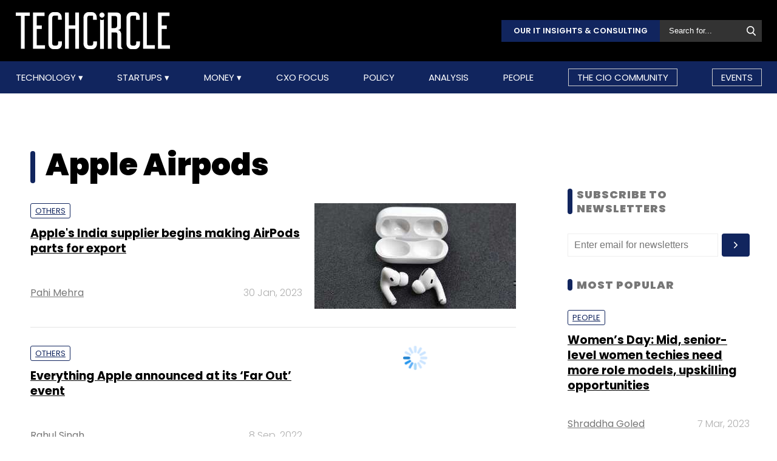

--- FILE ---
content_type: text/html; charset=UTF-8
request_url: https://www.techcircle.in/tag/apple-airpods
body_size: 53878
content:
<!DOCTYPE html>
<html lang="en">

  <head>
  <title>Apple Airpods - Latest News, Updates, and Insights | TechCircle</title>
  <!-- Bing Webmaster Start -->
  <meta name="msvalidate.01" content="D5A86664E3E22D7248EA1133162C2F1D" />
  <!-- Bing Webmaster End -->
  <meta http-equiv="Content-Type" content="text/html; charset=UTF-8" />
  <meta name="viewport" content="width=device-width,initial-scale=1" />
  <meta name="description" content="Stay informed with the latest news, updates, and in-depth insights on Apple Airpods. Discover industry trends, innovations, and more on TechCircle." />
  <meta name="keywords" content="apple airpods, internet, internet technology, internet technologies, internet startup, internet technology news, internet startup funding, internet fund raising, internet startup news, internet startup funding news, internet startup stories, internet technology stories, internet seed funding, internet angel funding, internet startup portal, internet online marketplace" />
  <meta http-equiv="cache-control" content="max-age=0" />
  <meta http-equiv="cache-control" content="no-cache" />
  <meta http-equiv="expires" content="0" />
  <meta http-equiv="expires" content="Tue, 01 Jan 1980 1:00:00 GMT" />
  <meta http-equiv="pragma" content="no-cache" />
  <meta name="robots" content="index, follow, max-image-preview:large, max-snippet:-1, max-video-preview:-1" />
  <link rel="manifest" href="/manifest.json">
  <link rel="preconnect" href="//www.googletagservices.com" crossorigin>
  <link rel="dns-prefetch" href="//www.googletagservices.com">
  <link rel="preconnect" href="//www.googletagmanager.com" crossorigin>
  <link rel="dns-prefetch" href="//www.googletagmanager.com">

  	<meta property="og:title" content="Apple Airpods - Latest News, Updates, and Insights | TechCircle | Techcircle" />
	<meta property="og:description" content="Stay informed with the latest news, updates, and in-depth insights on Apple Airpods. Discover industry trends, innovations, and more on TechCircle." />
	<meta property="og:url" content="https://www.techcircle.in/tag/apple-airpods" />
	<meta property="og:site_name" content="Techcircle" />
	<meta property="og:image" content="https://assets.techcircle.in/static-assets/images/tc_fb_share_image.jpg" />
	<meta property="og:image:width" content="512" />
	<meta property="og:image:height" content="512" />
	<meta property="og:locale" content="en_US" />
	<meta name="twitter:card" content="summary_large_image" />  
	<meta name="twitter:site" content="@TechCircleIndia" />
	<meta name="twitter:title" content="Apple Airpods - Latest News, Updates, and Insights | TechCircle | Techcircle" />
	<meta name="twitter:description" content="Stay informed with the latest news, updates, and in-depth insights on Apple Airpods. Discover industry trends, innovations, and more on TechCircle." />
	<meta name="twitter:image" content="https://assets.techcircle.in/static-assets/images/tc_fb_share_image.jpg" />
	<meta name="twitter:url" content="https://www.techcircle.in/tag/apple-airpods" />
	<link rel="apple-touch-icon-precomposed" href="https://assets.techcircle.in/static-assets/images/tc_fb_share_image.jpg?w=180" />
	<meta name="msapplication-TileImage" content="https://assets.techcircle.in/static-assets/images/tc_fb_share_image.jpg?w=270" />
  	<link itemprop="mainEntityOfPage" rel="canonical" href="https://www.techcircle.in/tag/apple-airpods" />    
		
	<link rel="icon" type="image/png" href="https://assets.techcircle.in/static-assets/images/favicon.png" />
	<link rel="apple-touch-icon" href="https://assets.techcircle.in/static-assets/images/favicon.png" />	
	<link rel="preconnect" href="https://fonts.googleapis.com">
    <link rel="preconnect" href="https://fonts.gstatic.com" crossorigin>
    <!--<link href="https://fonts.googleapis.com/css2?family=Roboto:wght@300;400;700;900&display=swap" rel="stylesheet">-->
	<link rel="preload" href="https://fonts.googleapis.com/css2?family=Roboto:wght@300;400;700;900&display=swap" as="style" onload="this.onload=null;this.rel='stylesheet'">
	<noscript><link rel="stylesheet" href="https://assets.techcircle.in/static-assets/css/style.css?v=1448362539"></noscript>
	
	<link rel="preload" href="https://assets.techcircle.in/static-assets/css/style.css?v=159" as="style" onload="this.onload=null;this.rel='stylesheet'">
	<noscript><link rel="stylesheet" href="https://assets.techcircle.in/static-assets/css/style.css?v=159"></noscript>
		<script src="https://assets.techcircle.in/static-assets/js/jquery.min.js?v=158" type="text/javascript"></script>    
	<script  src="https://assets.techcircle.in/static-assets/js/customjs.js?v=158" type="text/javascript"></script>
	  <!-- DFP Start -->		
  <!-- DFP ends-->
    <script async='async' src='https://www.googletagservices.com/tag/js/gpt.js' type="text/javascript"></script>
  <script type="text/javascript">

	$.fn.isInViewport = function() {
		var elementTop = $(this).offset().top;
		var elementBottom = elementTop + $(this).outerHeight();
		var viewportTop = $(window).scrollTop();
		var viewportBottom = viewportTop + $(window).height();
		return elementBottom > viewportTop && elementTop < viewportBottom;
	};
	function gaTracker(id, path, title) {
		$.getScript('https://www.google-analytics.com/analytics.js');
		window.ga = window.ga || function () {(ga.q = ga.q || []).push(arguments)};
		ga.l = +new Date;
		ga('create', id, 'auto');
		ga('set', {page: path, title: title}); 
		ga('send', 'pageview');		
	}
  </script>    

<!-- Google tag (gtag.js) -->
<script async src="https://www.googletagmanager.com/gtag/js?id=G-81FSRNTG3D"></script>
<script>
  window.dataLayer = window.dataLayer || [];
  function gtag(){dataLayer.push(arguments);}
  gtag('js', new Date());
  gtag('config', 'G-81FSRNTG3D');
</script>           

<!-- Google tag (gtag.js) --> <script async src="https://www.googletagmanager.com/gtag/js?id=AW-11406279264"></script> <script> window.dataLayer = window.dataLayer || []; function gtag(){dataLayer.push(arguments);} gtag('js', new Date()); gtag('config', 'AW-11406279264'); </script>
      
  <script>
	  window.addEventListener('load', function () {
	  jQuery('body').on('click', '[id="subscribe_now_btn"]', function () {
	  gtag('event', 'conversion', {'send_to': 'AW-858898428/EtLBCMWgobABEPz_xpkD'});
	  })
  });
  </script>
    	<!-- iZooto code start -->
	<script> window._izq = window._izq || []; window._izq.push(["init"]);</script> 
	<script async src="https://cdn.izooto.com/scripts/86c9ab36c7cedddb82fc421031795a7b342085ea.js"></script>
	<!-- ends -->

	<!-- snowplow code start  -->
	<script type="text/javascript">
	var configObject =  { "appId": "mtc",
	"collectorHost": "dap.techcircle.in",
	"pageViewRequired": true,
	"pagePingRequired": false,
	"syncRequired": true,
	"userIdCookie": "_ht_clientid",
	 "pltRequired": false, 
	"existingImpressionCapture": false,
	"existingLinkClickCapture": false,
	 "webEngageTokenRequired": false
	};
	(function(p, l, o, w, i, k, n, g) { if (!p[i]) { p.GlobalSnowplowNamespace = p.GlobalSnowplowNamespace || []; p.GlobalSnowplowNamespace.push(i); p[i] = function() { (p[i].q = p[i].q || []).push(arguments); }; p[i].q = p[i].q || []; n = l.createElement(o); g = l.getElementsByTagName(o)[0]; n.async = 1; n.src = w; g.parentNode.insertBefore(n, g);  n.onload = function() {     window.dapTracker = new window.dapDataTracker(); dapTracker.init(k); }}}(window, document, 'script', "https://analytics.htmedia.in/analytics-js/tracker.js", 'snowplow', configObject));
	</script>
	<!-- ends -->
    <script async src="https://pagead2.googlesyndication.com/pagead/js/adsbygoogle.js?client=ca-pub-9783515403541006" crossorigin="anonymous" data-checked-head="true"></script>
  <script type="text/javascript">
	var googletag = googletag || {};
	googletag.cmd = googletag.cmd || [];
	googletag.cmd.push(function() {
		googletag.pubads().enableSingleRequest();
		googletag.pubads().disableInitialLoad();
		googletag.pubads().collapseEmptyDivs();
		googletag.companionAds().setRefreshUnfilledSlots(true);
		googletag.enableServices();
	});
  </script>
  <script>
	var ismobile = /iPhone|iPad|iPod|Android/i.test(navigator.userAgent);
	var delaytime = 1000;
	if(ismobile){
		var delaytime = 1000;
	}
    </script>
	
  	<script type="text/javascript">
  	/* Ref https://developers.google.com/web/fundamentals/performance/lazy-loading-guidance/images-and-video/ */
  	document.addEventListener("DOMContentLoaded", function () {
	  let lazyImages = [].slice.call(document.querySelectorAll("img.lazy")); let active = false;
	  const lazyLoad = function () {
	  if (active === false) {
		active = true;
		setTimeout(function () {
		lazyImages.forEach(function (lazyImage) {
		  if ((lazyImage.getBoundingClientRect().top <= window.innerHeight && lazyImage.getBoundingClientRect().bottom >= 0) && getComputedStyle(lazyImage).display !== "none") { lazyImage.src = lazyImage.dataset.src;lazyImage.srcset = lazyImage.dataset.srcset; lazyImage.classList.remove("lazy"); lazyImages = lazyImages.filter(function (image) {return image !== lazyImage;}); if (lazyImages.length === 0) {document.removeEventListener("scroll", lazyLoad);window.removeEventListener("resize", lazyLoad);window.removeEventListener("orientationchange", lazyLoad);
			} } });active = false;}, 1500); } };

			window.addEventListener("load", lazyLoad);
			document.addEventListener("scroll", lazyLoad); window.addEventListener("resize", lazyLoad); window.addEventListener("orientationchange", lazyLoad);
	});

	/*  Lazy loading background images */
	document.addEventListener("DOMContentLoaded", function () {
	  var lazyBackgrounds = [].slice.call(document.querySelectorAll(".lazy-background")); var index = 1;
	  if ("IntersectionObserver" in window) {
		let lazyBackgroundObserver = new IntersectionObserver(function (entries, observer) {
			entries.forEach(function (entry) {
			if (entry.isIntersecting) {entry.target.classList.add("visible" + index); lazyBackgroundObserver.unobserve(entry.target); index++;}
			});
		});
		lazyBackgrounds.forEach(function (lazyBackground) {lazyBackgroundObserver.observe(lazyBackground);});
	  }
	});

	function ajax_on_dom_content_loaded() {
		let lazyImages = [].slice.call(document.querySelectorAll("img.lazy"));
		let active = false;
		const lazyLoad = function () {
		if (active === false) {
			active = true;
			setTimeout(function () {
			lazyImages.forEach(function (lazyImage) {
				if ((lazyImage.getBoundingClientRect().top <= window.innerHeight && lazyImage.getBoundingClientRect().bottom >= 0) && getComputedStyle(lazyImage).display !== "none") {
				lazyImage.src = lazyImage.dataset.src; lazyImage.srcset = lazyImage.dataset.srcset; lazyImage.classList.remove("lazy");
				lazyImages = lazyImages.filter(function (image) { return image !== lazyImage; });
				if (lazyImages.length === 0) { document.removeEventListener("scroll", lazyLoad); window.removeEventListener("resize", lazyLoad); window.removeEventListener("orientationchange", lazyLoad); }
			  }
			});
			active = false;
			}, 1500);
		}
		};
		document.addEventListener("scroll", lazyLoad); window.addEventListener("resize", lazyLoad); window.addEventListener("orientationchange", lazyLoad);
	}
	/* Lazy Loading Images ends */
	</script>
	
	<script id="jobJSON-Home" type="application/ld+json" async="" defer="">
	{
	"@context" : "https://schema.org/",
	"@type" : "Organization",
	"name" : "Techcircle",
	"url" : "https://www.techcircle.in/",
	"logo" : {
		"@type":"ImageObject",
		"@id":"https://www.techcircle.in//images/logo.png",
		"width":117,
		"height":54,
		"contentUrl":"https://www.techcircle.in/"
		}
	}
	</script>
			
	<script id="jobJSON-Home" type="application/ld+json" async="" defer="">
	{
	"@context":"https://schema.org/",
	"@type":"ItemList",
	"itemListElement":
		[
			{
				"@type":"SiteNavigationElement",
				"position":1,
				"name":"Technology",
				"url":"https://www.techcircle.in/category/technology"
			},
			{
				"@type":"SiteNavigationElement",
				"position":2,
				"name":"Startups",
				"url":"https://www.techcircle.in/category/startups"
			},
			{
				"@type":"SiteNavigationElement",
				"position":3,
				"name":"Money",
				"url":"https://www.techcircle.in/category/money"
			},
			{
				"@type":"SiteNavigationElement",
				"position":4,
				"name":"CXO Focus",
				"url":"https://www.techcircle.in/tag/cxo-focus"
			},
			{
				"@type":"SiteNavigationElement",
				"position":5,
				"name":"Podcast",
				"url":"https://www.techcircle.in/category/podcast"
			},
			{
				"@type":"SiteNavigationElement",
				"position":6,
				"name":"Videos",
				"url":"https://www.techcircle.in/tag/videos"
			},
			{
				"@type":"SiteNavigationElement",
				"position":7,
				"name":"Policy",
				"url":"https://www.techcircle.in/category/policy"
			},
			{
				"@type":"SiteNavigationElement",
				"position":8,
				"name":"Analysis",
				"url":"https://www.techcircle.in/category/analysis"
			},
			{
				"@type":"SiteNavigationElement",
				"position":9,
				"name":"People",
				"url":"https://www.techcircle.in/category/people"
			}
		]
	}
	</script>
		<script type="text/javascript">
    (function(c,l,a,r,i,t,y){
        c[a]=c[a]||function(){(c[a].q=c[a].q||[]).push(arguments)};
        t=l.createElement(r);t.async=1;t.src="https://www.clarity.ms/tag/"+i;
        y=l.getElementsByTagName(r)[0];y.parentNode.insertBefore(t,y);
    })(window, document, "clarity", "script", "n1hetu8ev0");
</script>
	</head>
	<body>
		   
		
		       <!-- Google tag (gtag.js) --> <script async src="https://www.googletagmanager.com/gtag/js?id=AW-11406279264"></script> <script> window.dataLayer = window.dataLayer || []; function gtag(){dataLayer.push(arguments);} gtag('js', new Date()); gtag('config', 'AW-11406279264'); </script>

		<link rel="preload" href="https://assets.techcircle.in/static-assets/css/header.css?v=159" as="style" onload="this.onload=null;this.rel='stylesheet'">
		<div class="main-wrapper">
            <header class="header">
                <div class="top-nav ">
                    <div class="container">
                        <div class="main-box">
                            <div class="logo">
                                <a href="https://www.techcircle.in/"><img src="https://assets.techcircle.in/static-assets/images/logo.png" alt=""></a>
                            </div> 
                            <div class="search-bar">
                                <a href="https://research.techcircle.in/" target="_blank" class="btn-primary">Our IT Insights & Consulting</a>
                                <div> 
                                    <form action="https://www.techcircle.in/search" action="" method="post" id="frm_search" autocomplete="off" role="Form" accept-charset="UTF-8">
<input type="hidden" name="mmvplcsrftoken" value="afb9b7c1f2c275b97a1489602d03b394" />                                                   
                                        <input type="text" id="search_keyword" name="search_keyword" class="search-box" placeholder="Search for...">
                                        <button id="btn_frm_search" type="submit"><img src="https://assets.techcircle.in/static-assets/images/search-new.png" alt=""> </button>
										<span id="frm_srch_kword_error" class="error"></span>
                                    </form>                                </div>
                            </div>
                        </div> 
                    </div> 
                </div>            
                <div class="nav-main">  
                    <div class="logo"><a href="https://www.techcircle.in/"><img src="https://assets.techcircle.in/static-assets/images/logo.png" alt=""></a>  </div>
                        <div class="container">
                            <nav>
                                <div class="nav-mobile"> 
                                    <a id="nav-toggle" href="#"><span></span></a></div>
                                    
        
            
            <ul class="nav-list" itemtype="https://www.schema.org/SiteNavigationElement" itemscope="itemscope"><li>
                            <meta itemprop="name" content="Technology">
                            <meta itemprop="url" content="https://www.techcircle.in/category/technology">
                            <a href="javascript:void(0);" id="arln">
                                Technology
                            </a>
                            <ul class="nav-dropdown" id="link38"><li>
                                        <meta itemprop="name" content="All">
                                        <meta itemprop="url" content="https://www.techcircle.in/category/technology">   
                                        <a href="https://www.techcircle.in/category/technology" target="_self">All</a>
                                    </li><li>
                                        <meta itemprop="name" content="Artificial Intelligence">
                                        <meta itemprop="url" content="https://www.techcircle.in/category/technology-artificialinteligence">   
                                        <a href="https://www.techcircle.in/category/technology-artificialinteligence" target="_self">Artificial Intelligence</a>
                                    </li><li>
                                        <meta itemprop="name" content="3D Printing">
                                        <meta itemprop="url" content="https://www.techcircle.in/category/technology-3d-printing">   
                                        <a href="https://www.techcircle.in/category/technology-3d-printing" target="_self">3D Printing</a>
                                    </li><li>
                                        <meta itemprop="name" content="Blockchain">
                                        <meta itemprop="url" content="https://www.techcircle.in/category/technology-blockchain">   
                                        <a href="https://www.techcircle.in/category/technology-blockchain" target="_self">Blockchain</a>
                                    </li><li>
                                        <meta itemprop="name" content="SMAC">
                                        <meta itemprop="url" content="https://www.techcircle.in/category/technology-smac">   
                                        <a href="https://www.techcircle.in/category/technology-smac" target="_self">SMAC</a>
                                    </li><li>
                                        <meta itemprop="name" content="Internet of Things">
                                        <meta itemprop="url" content="https://www.techcircle.in/category/technology-internet-of-things">   
                                        <a href="https://www.techcircle.in/category/technology-internet-of-things" target="_self">Internet of Things</a>
                                    </li><li>
                                        <meta itemprop="name" content="Security">
                                        <meta itemprop="url" content="https://www.techcircle.in/category/technology-security">   
                                        <a href="https://www.techcircle.in/category/technology-security" target="_self">Security</a>
                                    </li><li>
                                        <meta itemprop="name" content="Others">
                                        <meta itemprop="url" content="https://www.techcircle.in/category/technology-others">   
                                        <a href="https://www.techcircle.in/category/technology-others" target="_self">Others</a>
                                    </li></ul>
                        </li><li>
                            <meta itemprop="name" content="Startups">
                            <meta itemprop="url" content="https://www.techcircle.in#">
                            <a href="javascript:void(0);" id="arln">
                                Startups
                            </a>
                            <ul class="nav-dropdown" id="link47"><li>
                                        <meta itemprop="name" content="All">
                                        <meta itemprop="url" content="https://www.techcircle.in/category/startups">   
                                        <a href="https://www.techcircle.in/category/startups" target="_self">All</a>
                                    </li><li>
                                        <meta itemprop="name" content="B2B Platforms">
                                        <meta itemprop="url" content="https://www.techcircle.in/category/startups-b2b-platforms">   
                                        <a href="https://www.techcircle.in/category/startups-b2b-platforms" target="_self">B2B Platforms</a>
                                    </li><li>
                                        <meta itemprop="name" content="Fin-tech">
                                        <meta itemprop="url" content="https://www.techcircle.in/category/startups-fin-tech">   
                                        <a href="https://www.techcircle.in/category/startups-fin-tech" target="_self">Fin-tech</a>
                                    </li><li>
                                        <meta itemprop="name" content="Health-tech">
                                        <meta itemprop="url" content="https://www.techcircle.in/category/startups-health-tech">   
                                        <a href="https://www.techcircle.in/category/startups-health-tech" target="_self">Health-tech</a>
                                    </li><li>
                                        <meta itemprop="name" content="E-Commerce">
                                        <meta itemprop="url" content="https://www.techcircle.in/category/startups-e-commerce">   
                                        <a href="https://www.techcircle.in/category/startups-e-commerce" target="_self">E-Commerce</a>
                                    </li><li>
                                        <meta itemprop="name" content="Ed-tech">
                                        <meta itemprop="url" content="https://www.techcircle.in/category/startups-ed-tech">   
                                        <a href="https://www.techcircle.in/category/startups-ed-tech" target="_self">Ed-tech</a>
                                    </li><li>
                                        <meta itemprop="name" content="Incubators">
                                        <meta itemprop="url" content="https://www.techcircle.in/category/startups-incubators">   
                                        <a href="https://www.techcircle.in/category/startups-incubators" target="_self">Incubators</a>
                                    </li><li>
                                        <meta itemprop="name" content="Others">
                                        <meta itemprop="url" content="https://www.techcircle.in/category/startups-others">   
                                        <a href="https://www.techcircle.in/category/startups-others" target="_self">Others</a>
                                    </li></ul>
                        </li><li>
                            <meta itemprop="name" content="Money">
                            <meta itemprop="url" content="https://www.techcircle.in#">
                            <a href="javascript:void(0);" id="arln">
                                Money
                            </a>
                            <ul class="nav-dropdown" id="link56"><li>
                                        <meta itemprop="name" content="All">
                                        <meta itemprop="url" content="https://www.techcircle.in/category/money">   
                                        <a href="https://www.techcircle.in/category/money" target="_self">All</a>
                                    </li><li>
                                        <meta itemprop="name" content="Venture Capital">
                                        <meta itemprop="url" content="https://www.techcircle.in/category/money-venture-capital">   
                                        <a href="https://www.techcircle.in/category/money-venture-capital" target="_self">Venture Capital</a>
                                    </li><li>
                                        <meta itemprop="name" content="M&A">
                                        <meta itemprop="url" content="https://www.techcircle.in/category/money-m-a">   
                                        <a href="https://www.techcircle.in/category/money-m-a" target="_self">M&A</a>
                                    </li><li>
                                        <meta itemprop="name" content="Angel/Seed">
                                        <meta itemprop="url" content="https://www.techcircle.in/category/money-angel-seed">   
                                        <a href="https://www.techcircle.in/category/money-angel-seed" target="_self">Angel/Seed</a>
                                    </li><li>
                                        <meta itemprop="name" content="Others">
                                        <meta itemprop="url" content="https://www.techcircle.in/category/money-others">   
                                        <a href="https://www.techcircle.in/category/money-others" target="_self">Others</a>
                                    </li></ul>
                        </li><li><a href="https://www.techcircle.in/category/cio-focus"  target="_self">CXO Focus</a></li><li><a href="https://www.techcircle.in/category/policy"  target="_self">Policy</a></li><li><a href="https://www.techcircle.in/category/analysis"  target="_self">Analysis</a></li><li><a href="https://www.techcircle.in/category/people"  target="_self">People</a></li><li><a href="https://www.techcircle.in/category/the-cio-community"  target="_self">The CIO Community</a></li><li><a href="https://events.mosaicdigital.com/upcoming-events"  target="_blank">Events</a></li>
            </ul>                            </nav> 
                        </div>      
                    </div> 
            </header> 
			        </div>
		
		<script>
            (function($) { // Begin jQuery
              $(function() { // DOM ready
                // If a link has a dropdown, add sub menu toggle.
                $('nav ul li a:not(:only-child)').click(function(e) {
                  $(this).siblings('.nav-dropdown').toggle();
                  // Close one dropdown when selecting another
                  $('.nav-dropdown').not($(this).siblings()).hide();
                  e.stopPropagation();
                });
                // Clicking away from dropdown will remove the dropdown class
                $('html').click(function() {
                  $('.nav-dropdown').hide();
                });
                // Toggle open and close nav styles on click
                $('#nav-toggle').click(function() {
                  $('nav ul').slideToggle();
                });
                // Hamburger to X toggle
                $('#nav-toggle').on('click', function() {
                  this.classList.toggle('active');
                });
              }); // end DOM ready
            })(jQuery); // end jQuery
        </script>		<div class="main-container">
			<div id="tc-main-content">
    <div class="top-ads text-center ads-full">
        <div class="top-ads text-center ads-full" id="LeaderBoardAd" >
    <div>
        <div id="div-gpt-ad-section-masthead-0" style="height: auto;min-height: 60px;text-align: center;">
            <img src="https://assets.techcircle.in/static-assets/images/spinner-1s-64px.gif" alt="Loading..." />
        </div>
    </div>                              
</div>    </div>
<section class="section-wrapper clearfix">
<div class="mw-1084 clearfix">
    <div class="section-left-content">
        <header class="page-heading nr-logo-main">
            <h1 class="fs-50 color-black section-title">Apple Airpods</h1>
                    </header>
        
                    <article class="article-list-item clearfix" itemprop="itemListElement" itemscope itemtype="https://schema.org/ListItem" >
                         <div class="article-img">
                            <a href="https://www.techcircle.in/2023/01/30/apple-s-india-supplier-begins-making-airpods-parts-for-export">
                                <img class="lazy" src="https://assets.techcircle.in/static-assets/images/spinner-1s-64px.gif" data-srcset="https://assets.techcircle.in/uploads/article-image/2023/01/thumb/31896-earphones-5193970-640.jpg" alt="Apple's India supplier begins making AirPods parts for export" width="332" height="174" />
                            </a>
                        </div>
                        <div class="article-text">
                            <strong class="article-tag">
                                                                <a href="https://www.techcircle.in/category/technology-others">Others</a>
                                                            </strong>
                            <h3>
                                <a href="https://www.techcircle.in/2023/01/30/apple-s-india-supplier-begins-making-airpods-parts-for-export" >
                                    <span itemprop="name">Apple's India supplier begins making AirPods parts for export</span>
                                                                            <meta itemprop="position" content="1" />
                                        <meta itemprop="url" content="https://www.techcircle.in/tag/apple-airpods#1" />
                                                                    </a> 
                            </h3>
                            <div class="article-meta clearfix">
                                <div class="article-author">
                                    <span><a href="https://www.techcircle.in/author/pahi-mehra">Pahi Mehra</a></span>                                </div>
                                <span class="article-date">30 Jan, 2023</span>
                            </div>

                        </div>
                    </article>
                    
                    <article class="article-list-item clearfix" itemprop="itemListElement" itemscope itemtype="https://schema.org/ListItem" >
                         <div class="article-img">
                            <a href="https://www.techcircle.in/2022/09/08/everything-apple-announced-at-its-far-out-event">
                                <img class="lazy" src="https://assets.techcircle.in/static-assets/images/spinner-1s-64px.gif" data-srcset="https://assets.techcircle.in/uploads/article-image/2022/09/thumb/30612-iphone-1.jpg" alt="Everything Apple announced at its &lsquo;Far Out&rsquo; event" width="332" height="174" />
                            </a>
                        </div>
                        <div class="article-text">
                            <strong class="article-tag">
                                                                <a href="https://www.techcircle.in/category/technology-others">Others</a>
                                                            </strong>
                            <h3>
                                <a href="https://www.techcircle.in/2022/09/08/everything-apple-announced-at-its-far-out-event" >
                                    <span itemprop="name">Everything Apple announced at its ‘Far Out’ event</span>
                                                                            <meta itemprop="position" content="2" />
                                        <meta itemprop="url" content="https://www.techcircle.in/tag/apple-airpods#2" />
                                                                    </a> 
                            </h3>
                            <div class="article-meta clearfix">
                                <div class="article-author">
                                    <span><a href="https://www.techcircle.in/author/rahul-singh">Rahul Singh</a></span>                                </div>
                                <span class="article-date">8 Sep, 2022</span>
                            </div>

                        </div>
                    </article>
                    
                    <article class="article-list-item clearfix" itemprop="itemListElement" itemscope itemtype="https://schema.org/ListItem" >
                         <div class="article-img">
                            <a href="https://www.techcircle.in/2021/11/15/gadgets-at-work-apple-airpods-3-review">
                                <img class="lazy" src="https://assets.techcircle.in/static-assets/images/spinner-1s-64px.gif" data-srcset="https://assets.techcircle.in/uploads/article-image/2021/11/thumb/27413-apple-unleashed.jpg" alt="Gadgets at Work: Apple Airpods 3 review" width="332" height="174" />
                            </a>
                        </div>
                        <div class="article-text">
                            <strong class="article-tag">
                                                                <a href="https://www.techcircle.in/category/others">Others</a>
                                                            </strong>
                            <h3>
                                <a href="https://www.techcircle.in/2021/11/15/gadgets-at-work-apple-airpods-3-review" >
                                    <span itemprop="name">Gadgets at Work: Apple Airpods 3 review</span>
                                                                            <meta itemprop="position" content="3" />
                                        <meta itemprop="url" content="https://www.techcircle.in/tag/apple-airpods#3" />
                                                                    </a> 
                            </h3>
                            <div class="article-meta clearfix">
                                <div class="article-author">
                                    <span><a href="https://www.techcircle.in/author/prasid-banerjee">Prasid Banerjee</a></span>                                </div>
                                <span class="article-date">15 Nov, 2021</span>
                            </div>

                        </div>
                    </article>
                            
    </div>
    <div class="section-right-sidebar">
    <div class="sidebar-block">
        <div class="middle-ads text-center ads-full">
                </div>
    </div>
    <div class="sidebar-block">
        <h2 class="block-title">SUBSCRIBE TO NEWSLETTERS</h2>
        <form action="https://www.techcircle.in/index.php/tag/apple-airpods" id="newsletter_subscription2" name="newsletter_subscription" method="post" class="newsletter-subscription-form" accept-charset="UTF-8">
<input type="hidden" name="mmvplcsrftoken" value="afb9b7c1f2c275b97a1489602d03b394" />                                                       
            <div class="newsletter-form-group">
                <input type="email" id="subscriber_email_2" name="subscriber_email" placeholder="Enter email for newsletters" required="" class="fi-text">
                <input type="submit" value="Submit" id="btn_nletter_subs2" class="fi-btn">
            </div>
            <div class="form-message"></div>
            <div id="error_newsletter_subscription2" class="error"></div>
        </form>    </div>
    <div class="sidebar-block">
        <h2 class="block-title">Most Popular</h2>
                <article class="article-list-item clearfix">                    
            <div class="article-text">
                            <strong class="article-tag"><a href="https://www.techcircle.in/category/people">People</a></strong>
                
                <h3><a href="https://www.techcircle.in/2023/03/07/women-s-day-mid-senior-level-women-techies-need-more-role-models-upskilling-opportunities">Women’s Day: Mid, senior-level women techies need more role models, upskilling opportunities</a></h3>
                <div class="article-meta clearfix">
                                    <div class="article-author">
                        <span><a href="https://www.techcircle.in/author/shraddha-goled">Shraddha Goled</a></span>
                    </div>
                                    <span class="article-date">7 Mar, 2023</span>
                </div>
            </div>
        </article>
                <article class="article-list-item clearfix">                    
            <div class="article-text">
                            <strong class="article-tag"><a href="https://www.techcircle.in/category/technology">Technology</a></strong>
                
                <h3><a href="https://www.techcircle.in/2023/03/02/ai-governance-should-be-an-intrinsic-part-of-tech-skilling">AI governance should be an intrinsic part of tech skilling: Geeta Gurnani, IBM</a></h3>
                <div class="article-meta clearfix">
                                    <div class="article-author">
                        <span><a href="https://www.techcircle.in/author/sohini-bagchi">Sohini Bagchi</a></span>
                    </div>
                                    <span class="article-date">2 Mar, 2023</span>
                </div>
            </div>
        </article>
                <article class="article-list-item clearfix">                    
            <div class="article-text">
                            <strong class="article-tag"><a href="https://www.techcircle.in/category/technology">Technology</a></strong>
                
                <h3><a href="https://www.techcircle.in/2023/03/03/gender-balanced-cyber-workforce-can-lead-to-greater-efficiency-kris-lovejoy">Gender-balanced cyber workforce can lead to greater efficiency: Kris Lovejoy</a></h3>
                <div class="article-meta clearfix">
                                    <div class="article-author">
                        <span><a href="https://www.techcircle.in/author/sohini-bagchi">Sohini Bagchi</a></span>
                    </div>
                                    <span class="article-date">3 Mar, 2023</span>
                </div>
            </div>
        </article>
                
    </div>
    <div class="sidebar-block">
		<div class="middle-ads text-center ads-full ads-desktop">
            
		</div>
	</div>
    	<div class="sidebar-block">
		<div class="middle-ads text-center ads-full ads-desktop">
            
		</div>
	</div>
</div>
</div>
</section>
<div class="middle-ads text-center ads-full">
    <div id="div-gpt-ad-section-web4-0" class="ads_300x300"><img src="https://assets.techcircle.in/static-assets/images/spinner-1s-64px.gif" alt="Loading..." class="adsspiner_300" /></div>
</div>
<!-- Footer -->
        
    <script type="text/javascript">
        $(document).ready(function () {
            var total_record = 1;
            var total_groups = 1;
            var tag_id = 43349;
            var loading = false;
            
            gaTracker('UA-135278136-1','tag/apple-airpods', 'Apple Airpods - Latest News, Updates, and Insights | TechCircle');
            
            $(window).scroll(function () {
                if (($(window).scrollTop() + $(window).height()) >= ($(document).height() - 1500)) {
                    console.log('Tags: scroll');
                    if (loading == false) {
                        loading = true;
                        $.post('https://www.techcircle.in/tag/load_more', {'group_no': total_record, 'tag_id': tag_id},
						function (data) {
						  if (data != "") {
							var $newItems = $(data);
							$('#tc-main-content').append( $newItems ).fadeIn(999);
							gaTracker('UA-135278136-1','tag/apple-airpods', 'Apple Airpods - Latest News, Updates, and Insights | TechCircle');
							total_record++;
						  }
						});
                        setTimeout(function () {
                            loading = false;
                        }, 1000);
                    }
                }
                ajax_on_dom_content_loaded();  
            });
        });
    </script>

<script type="text/javascript">
var ads_slots = [];
  
document.addEventListener("DOMContentLoaded", function(event) {    googletag.cmd.push(function() {
        if (ismobile) {
            /* Web | Masterhead */
            if(jQuery('#div-gpt-ad-section-masthead-0').length) 
            {
                section_ads_slot = googletag.defineSlot('/1055314/TechCircle_WAP_Section/TechCircle_WAP_Home_Masthead',
                [[300,250], [250,250]],'div-gpt-ad-section-masthead-0').addService(googletag.pubads());
                googletag.display('div-gpt-ad-section-masthead-0');  
                ads_slots.push(section_ads_slot);
            }
            
            /* Mob1 */
            if(jQuery('#div-gpt-ad-section-mob1-0').length) 
            {
                section_ads_slot = googletag.defineSlot('/1055314/TechCircle_WAP_Section/TechCircle_WAP_Section_1_Mrec',
                [300,250],'div-gpt-ad-section-mob1-0').addService(googletag.pubads());
                googletag.display('div-gpt-ad-section-mob1-0');  
                ads_slots.push(section_ads_slot);
            }

        /* Mob2 */
            if(jQuery('#div-gpt-ad-section-web3-0').length) 
            {
                section_ads_slot = googletag.defineSlot('/1055314/TechCircle_WAP_Section/TechCircle_WAP_Section_2_Mrec',
                [300,250],'div-gpt-ad-section-web3-0').addService(googletag.pubads());
                googletag.display('div-gpt-ad-section-web3-0');  
                ads_slots.push(section_ads_slot);
            }
            
            /* Mob3 */
            if(jQuery('#div-gpt-ad-section-mob3-0').length) 
            {
                section_ads_slot = googletag.defineSlot('/1055314/TechCircle_WAP_Section/TechCircle_WAP_Section_3_Mrec',
                [300,250],'div-gpt-ad-section-mob3-0').addService(googletag.pubads());
                googletag.display('div-gpt-ad-section-mob3-0');  
                ads_slots.push(section_ads_slot);
            }
            
            /* Mob4 */
            if(jQuery('#div-gpt-ad-section-webmob1-0').length) 
            {
                section_ads_slot = googletag.defineSlot('/1055314/TechCircle_WAP_Section/TechCircle_WAP_Section_4_Mrec',
                [300,250],'div-gpt-ad-section-webmob1-0').addService(googletag.pubads());
                googletag.display('div-gpt-ad-section-webmob1-0');  
                ads_slots.push(section_ads_slot);
            }     
            
            /* Mob5 */
            if(jQuery('#div-gpt-ad-section-webmob2-0').length) 
            {
                section_ads_slot = googletag.defineSlot('/1055314/TechCircle_WAP_Section/TechCircle_WAP_Section_5_Mrec',
                [300,250],'div-gpt-ad-section-webmob2-0').addService(googletag.pubads());
                googletag.display('div-gpt-ad-section-webmob2-0');  
                ads_slots.push(section_ads_slot);
            }
        }
        else {        
            /* Web | Masterhead */
            console.log(0);
            if(jQuery('#div-gpt-ad-section-masthead-0').length) {
                section_ads_slot = googletag.defineSlot('/1055314/TechCircle_Desktop_Section/TechCircle_Desk_Section_Masthead',
                [[970,90],[728,90]],'div-gpt-ad-section-masthead-0').addService(googletag.pubads());
                googletag.display('div-gpt-ad-section-masthead-0');  
                ads_slots.push(section_ads_slot);
            }
            /* Web | RHS1 */
            if(jQuery('#div-gpt-ad-section-webmob1-0').length) {
                section_ads_slot = googletag.defineSlot('/1055314/TechCircle_Desktop_Section/TechCircle_Desk_Section_1_Mrec',
                [[300,250], [250,250]],'div-gpt-ad-section-webmob1-0').addService(googletag.pubads());
                googletag.display('div-gpt-ad-section-webmob1-0');  
                ads_slots.push(section_ads_slot);
            }

            /* Web | RHS2 */
            if(jQuery('#div-gpt-ad-section-mob1-0').length) {
                section_ads_slot = googletag.defineSlot('/1055314/TechCircle_Desktop_Section/TechCircle_Desk_Section_2_Mrec',
                [[300,250], [250,250]],'div-gpt-ad-section-mob1-0').addService(googletag.pubads());
                googletag.display('div-gpt-ad-section-mob1-0');  
                ads_slots.push(section_ads_slot);
            }
            
            /* Web | RHS3 */
            if(jQuery('#div-gpt-ad-section-webmob2-0').length) {
                section_ads_slot = googletag.defineSlot('/1055314/TechCircle_Desktop_Section/TechCircle_Desk_Section_3_Mrec',
                [[300,250], [250,250]],'div-gpt-ad-section-webmob2-0').addService(googletag.pubads());
                googletag.display('div-gpt-ad-section-webmob2-0');  
                ads_slots.push(section_ads_slot);
            }
            
            /* Web | RHS4 */
            if(jQuery('#div-gpt-ad-section-mob2-0').length) {
                section_ads_slot = googletag.defineSlot('/1055314/TechCircle_Desktop_Section/TechCircle_Desk_Section_4_Mrec',
                [[300,250], [250,250]],'div-gpt-ad-section-mob2-0').addService(googletag.pubads());
                googletag.display('div-gpt-ad-section-mob2-0');  
                ads_slots.push(section_ads_slot);
            }
            /* Web | RHS5 */
            if(jQuery('#div-gpt-ad-section-web3-0').length) {
                section_ads_slot = googletag.defineSlot('/1055314/TechCircle_Desktop_Section/TechCircle_Desk_Section_5_Mrec',
                [[300,250], [250,250]],'div-gpt-ad-section-web3-0').addService(googletag.pubads());
                googletag.display('div-gpt-ad-section-web3-0');  
                ads_slots.push(section_ads_slot);
            }
            /* Web | RHS6 */
            if(jQuery('#div-gpt-ad-section-web4-0').length) {
                section_ads_slot = googletag.defineSlot('/1055314/TechCircle_Desktop_Section/TechCircle_Desk_Section_6_Mrec',
                [[300,250], [250,250]],'div-gpt-ad-section-web4-0').addService(googletag.pubads());
                googletag.display('div-gpt-ad-section-web4-0');  
                ads_slots.push(section_ads_slot);
            }
        }
    
        jQuery(document).ready(function() {
            setTimeout(function(){ googletag.pubads().refresh(ads_slots); }, delaytime);
        });
    
    });
});</script><script type="text/javascript">
	adsCurrentPageId = '0';
    adsNextPageId = '0';
</script>
</div>   
</div>
    <!--footer start 1-->
    <footer class="site-footer bg-light-gray text-center">
        <div class="footer-wrapper">
            <div class="mw-1084 clearfix">

                    <ul class="footer-social-icons">
                        <li><a href="https://www.facebook.com/TechCircleIndia" title="Facebook" target="_blank"><span class="fb-icon"></span></a></li>
                        <li><a href="https://twitter.com/TechCircleIndia" title="Twitter" target="_blank"><span class="twtr-icon"></span></a></li>
                        <li><a href="https://www.linkedin.com/company/techcircle" title="Linkedin" target="_blank"><span class="lkdin-icon"></span></a></li>
                    </ul>
                    <div class="footer-links">
                        <a href="/about-us">About Us</a>
                        <a href="https://www.mosaicdigital.com/careers.html" target="_blank">Careers</a>
                        <a href="https://www.vccircle.com/advertise-with-us/" target="_blank">Advertisement</a>
                        <a href="/contact-us">Contact Us</a>
                        <a href="https://www.vccircle.com/terms-of-use/#privacy-policy" target="_blank">Privacy Policy</a>
                        <a href="https://www.vccircle.com/terms-of-use/" target="_blank">Terms of use</a>
                        <a href="https://www.techcircle.in/tag/directory" target="_self">Tag Listing</a>
                        <a href="https://www.techcircle.in/company/directory" target="_blank">Company Listing</a>
                    </div>
                    <strong class="footer-copyright">Copyright © 2026 VCCircle.com. Property of Mosaic Media Ventures Pvt. Ltd.</strong>
                    <p style="margin-top:10px;" class="footer-copyright">Techcircle is part of Mosaic Digital, a wholly owned subsidiary of <a href="https://www.htmedia.in" target="_blank">HT Media Limited</a>. For inquiries, please email us at <a href="mailto:info@vccircle.com">info@vccircle.com</a>.</p>
            </div>
        </div>
    </footer>

    <!-- Search Popup -->
    <div id="sr-container" class="pu-container search-pu">
        <div class="pu-inner">
            <div class="pu-search-block">
                    <form action="https://www.techcircle.in/search" action="" method="post" id="frm_search" autocomplete="off" role="Form" accept-charset="UTF-8">
<input type="hidden" name="mmvplcsrftoken" value="afb9b7c1f2c275b97a1489602d03b394" />                                                  
                    <div class="clearfix sarch-form-wrapper">
                        <div class="search-input"><input type="text" id="search_keyword" name="search_keyword" placeholder="Enter News, People, companies or Videos"></div>
                        <div class="search-btn"><input type="submit" id="btn_frm_search" value="Search"></div>
                        <div id="frm_srch_kword_error" class="error"></div>
                    </div>
                    </form>                <span id="sr-close" class="pu-close"></span>
            </div>            
        </div>
    </div>
    <div class="pu-overlay" ></div>
    <!-- // End Search Popup -->

    <!-- NewsLetter Popup -->
    <div id="nl-container" class="pu-container search-pu" >
        <div class="pu-inner">
            <div class="pu-search-block">
                    <form action="https://www.techcircle.in/" action="" method="post" id="frm_newsletter_subs" autocomplete="off" class="mt-3" role="Form" accept-charset="UTF-8">
<input type="hidden" name="mmvplcsrftoken" value="afb9b7c1f2c275b97a1489602d03b394" />                                                         
                    <h2 class="mrgtop20px">Sign up for Newsletter</h3>
                    <div>Select your Newsletter frequency</div>
                    <div class="clearfix nf-fields"><input type="checkbox" id="box-5" name="newsletter_type[]" value="daily::1" checked>
						<label for="box-5">Daily Newsletter </label>
						<input type="checkbox" id="box-7" name="newsletter_type[]" value="weekly::1" checked>
						<label for="box-7">Weekly Newsletter </label>
						<input type="checkbox" id="box-8" name="newsletter_type[]" value="monthly::1" checked>
						<label for="box-8">Monthly Newsletter </label>                        
                    </div>
                    <div class="clearfix sarch-form-wrapper nlf-wrap">                        
						<div class="search-input">
							<input class="w-100" type="email" id="subscriber_email" name="subscriber_email" placeholder="Enter your email ..." required="">
						</div>
						<div class="search-btn">
							<!-- <button type="button" id="btn_nletter_subs">Subscribe</button> -->
                            <input type="submit" id="btn_nletter_subs" value="Subscribe">
						</div> 
                     
                        <div class="form-message error"></div>
                        <div id="error_newsletter_subscription" class="error"></div>
                    </div>
                    </form>                <span id="nl-close" class="pu-close"></span>
            </div>            
        </div>
    </div>
    
    <!-- // End NewsLetter Popup -->    

        
    <!-- Begin comScore Tag -->
    <script>
        var _comscore = _comscore || [];
        _comscore.push({c1: "2", c2: "17886428", cs_ucfr: "1"});
        (function () {
            var s = document.createElement("script"), el = document.getElementsByTagName("script")[0];
            s.async = true;
            s.src = (document.location.protocol == "https:" ? "https://sb" : "http://b") + ".scorecardresearch.com/beacon.js";
            el.parentNode.insertBefore(s, el);
        })();
    </script>
    <noscript>
    <img src="https://sb.scorecardresearch.com/p?c1=2&c2=17886428&cv=2.0&cj=1" />
    </noscript>
    <!-- End comScore Tag -->

    <!-- Google adsense start -->
    <script async src="//pagead2.googlesyndication.com/pagead/js/adsbygoogle.js"></script>
    <script>
        (adsbygoogle = window.adsbygoogle || []).push({google_ad_client: "ca-pub-5755871793222295",enable_page_level_ads: true});
    </script>
    

<!-- interstitial popup start -->

<!-- interstitial popup end -->

<script type="text/javascript">
  (function (w, s) {
	var e = document.createElement("script");
	e.type = "text/javascript";
	e.async = true;
	e.src = "https://cdn.pagesense.io/js/newscorpvccircle/5c370d830b24426c95d916cb1ad3ff13.js";
	var x = document.getElementsByTagName("script")[0];
	x.parentNode.insertBefore(e, x);
  })(window, "script");
	</script>
<!-- Facebook Pixel Code -->
<script>
  !function(f,b,e,v,n,t,s)
  {if(f.fbq)return;n=f.fbq=function(){n.callMethod?
  n.callMethod.apply(n,arguments):n.queue.push(arguments)};
  if(!f._fbq)f._fbq=n;n.push=n;n.loaded=!0;n.version='2.0';
  n.queue=[];t=b.createElement(e);t.async=!0;
  t.src=v;s=b.getElementsByTagName(e)[0];
  s.parentNode.insertBefore(t,s)}(window, document,'script',
  'https://connect.facebook.net/en_US/fbevents.js');
  fbq('init', '638420213311955');
  fbq('track', 'PageView');
</script>
<noscript><img height="1" width="1" style="display:none"
  src="https://www.facebook.com/tr?id=638420213311955&ev=PageView&noscript=1"
/></noscript>
<!-- End Facebook Pixel Code -->
</body>
</html>


--- FILE ---
content_type: text/html; charset=utf-8
request_url: https://www.google.com/recaptcha/api2/aframe
body_size: 185
content:
<!DOCTYPE HTML><html><head><meta http-equiv="content-type" content="text/html; charset=UTF-8"></head><body><script nonce="Y-vH3OzNnSOM_MltG7WQXA">/** Anti-fraud and anti-abuse applications only. See google.com/recaptcha */ try{var clients={'sodar':'https://pagead2.googlesyndication.com/pagead/sodar?'};window.addEventListener("message",function(a){try{if(a.source===window.parent){var b=JSON.parse(a.data);var c=clients[b['id']];if(c){var d=document.createElement('img');d.src=c+b['params']+'&rc='+(localStorage.getItem("rc::a")?sessionStorage.getItem("rc::b"):"");window.document.body.appendChild(d);sessionStorage.setItem("rc::e",parseInt(sessionStorage.getItem("rc::e")||0)+1);localStorage.setItem("rc::h",'1769184149040');}}}catch(b){}});window.parent.postMessage("_grecaptcha_ready", "*");}catch(b){}</script></body></html>

--- FILE ---
content_type: application/javascript; charset=utf-8
request_url: https://fundingchoicesmessages.google.com/f/AGSKWxULw_PnXIEMS6p7UqFogQvpwiX9rPEXzN3_mPG1bvmmeQCYyqZ6IomUOPYGytzjdD1tJSUEngV4Kxc0B_J7bjeTPciyNyRuc6e_-473DBelAC_5SOVZpUYcysYSksEWh7_mdDai6lqrXqskSIRg-fGTJ9lXX0X6oU5HTAuyCb-7Zd8iHh3gDPqznWq5/_/adRoll./s_ad.aspx?_728x-90./webads./origin-ad-
body_size: -1290
content:
window['e6ddf014-0958-4341-8e93-9e613652e452'] = true;